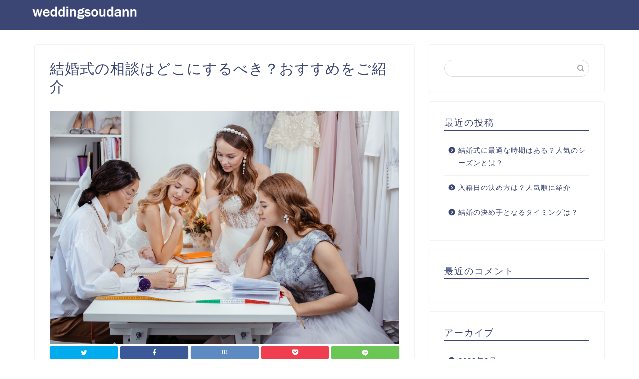

--- FILE ---
content_type: text/html; charset=UTF-8
request_url: https://midnight-legacy.com/
body_size: 11889
content:
<!DOCTYPE html>
<html lang="ja">
<head prefix="og: http://ogp.me/ns# fb: http://ogp.me/ns/fb# article: http://ogp.me/ns/article#">
<meta charset="utf-8">
<meta http-equiv="X-UA-Compatible" content="IE=edge">
<meta name="viewport" content="width=device-width, initial-scale=1">
<!-- ここからOGP -->
<meta property="og:type" content="blog">
<meta property="og:title" content="結婚式の相談はどこにするべき？おすすめをご紹介｜weddingsoudann"> 
<meta property="og:url" content="https://midnight-legacy.com/"> 
<meta property="og:description" content="「結婚式を挙げたいけど、どのくらの費用が必要なの？」など、不安に思う方って意外と多いと思います。 また誰に相談していいの"> 
<meta property="og:image" content="https://midnight-legacy.com/wp-content/themes/jin/img/bg_default.jpg">
<meta property="og:site_name" content="weddingsoudann">
<meta property="fb:admins" content="">
<meta name="twitter:card" content="summary">
<!-- ここまでOGP --> 
<meta name="description" itemprop="description" content="">
<meta name="description" itemprop="description" content="「結婚式を挙げたいけど、どのくらの費用が必要なの？」など、不安に思う方って意外と多いと思います。 また誰に相談していいの" >
<link rel="shortcut icon" href="https://midnight-legacy.com/wp-content/themes/jin/favicon.ico">

<title>weddingsoudann｜結婚式の相談はどこにするべき？おすすめを紹介</title>
<link rel='dns-prefetch' href='//midnight-legacy.com' />
<link rel='dns-prefetch' href='//ajax.googleapis.com' />
<link rel='dns-prefetch' href='//cdnjs.cloudflare.com' />
<link rel='dns-prefetch' href='//use.fontawesome.com' />
<link rel='dns-prefetch' href='//s.w.org' />
<link rel="alternate" type="application/rss+xml" title="weddingsoudann &raquo; フィード" href="https://midnight-legacy.com/feed/" />
<link rel="alternate" type="application/rss+xml" title="weddingsoudann &raquo; コメントフィード" href="https://midnight-legacy.com/comments/feed/" />
		<script type="text/javascript">
			window._wpemojiSettings = {"baseUrl":"https:\/\/s.w.org\/images\/core\/emoji\/12.0.0-1\/72x72\/","ext":".png","svgUrl":"https:\/\/s.w.org\/images\/core\/emoji\/12.0.0-1\/svg\/","svgExt":".svg","source":{"concatemoji":"https:\/\/midnight-legacy.com\/wp-includes\/js\/wp-emoji-release.min.js?ver=5.3.6"}};
			!function(e,a,t){var r,n,o,i,p=a.createElement("canvas"),s=p.getContext&&p.getContext("2d");function c(e,t){var a=String.fromCharCode;s.clearRect(0,0,p.width,p.height),s.fillText(a.apply(this,e),0,0);var r=p.toDataURL();return s.clearRect(0,0,p.width,p.height),s.fillText(a.apply(this,t),0,0),r===p.toDataURL()}function l(e){if(!s||!s.fillText)return!1;switch(s.textBaseline="top",s.font="600 32px Arial",e){case"flag":return!c([127987,65039,8205,9895,65039],[127987,65039,8203,9895,65039])&&(!c([55356,56826,55356,56819],[55356,56826,8203,55356,56819])&&!c([55356,57332,56128,56423,56128,56418,56128,56421,56128,56430,56128,56423,56128,56447],[55356,57332,8203,56128,56423,8203,56128,56418,8203,56128,56421,8203,56128,56430,8203,56128,56423,8203,56128,56447]));case"emoji":return!c([55357,56424,55356,57342,8205,55358,56605,8205,55357,56424,55356,57340],[55357,56424,55356,57342,8203,55358,56605,8203,55357,56424,55356,57340])}return!1}function d(e){var t=a.createElement("script");t.src=e,t.defer=t.type="text/javascript",a.getElementsByTagName("head")[0].appendChild(t)}for(i=Array("flag","emoji"),t.supports={everything:!0,everythingExceptFlag:!0},o=0;o<i.length;o++)t.supports[i[o]]=l(i[o]),t.supports.everything=t.supports.everything&&t.supports[i[o]],"flag"!==i[o]&&(t.supports.everythingExceptFlag=t.supports.everythingExceptFlag&&t.supports[i[o]]);t.supports.everythingExceptFlag=t.supports.everythingExceptFlag&&!t.supports.flag,t.DOMReady=!1,t.readyCallback=function(){t.DOMReady=!0},t.supports.everything||(n=function(){t.readyCallback()},a.addEventListener?(a.addEventListener("DOMContentLoaded",n,!1),e.addEventListener("load",n,!1)):(e.attachEvent("onload",n),a.attachEvent("onreadystatechange",function(){"complete"===a.readyState&&t.readyCallback()})),(r=t.source||{}).concatemoji?d(r.concatemoji):r.wpemoji&&r.twemoji&&(d(r.twemoji),d(r.wpemoji)))}(window,document,window._wpemojiSettings);
		</script>
		<style type="text/css">
img.wp-smiley,
img.emoji {
	display: inline !important;
	border: none !important;
	box-shadow: none !important;
	height: 1em !important;
	width: 1em !important;
	margin: 0 .07em !important;
	vertical-align: -0.1em !important;
	background: none !important;
	padding: 0 !important;
}
</style>
	<link rel='stylesheet' id='wp-block-library-css'  href='https://midnight-legacy.com/wp-includes/css/dist/block-library/style.min.css?ver=5.3.6' type='text/css' media='all' />
<link rel='stylesheet' id='toc-screen-css'  href='https://midnight-legacy.com/wp-content/plugins/table-of-contents-plus/screen.min.css?ver=2106' type='text/css' media='all' />
<link rel='stylesheet' id='theme-style-css'  href='https://midnight-legacy.com/wp-content/themes/jin/style.css?ver=5.3.6' type='text/css' media='all' />
<link rel='stylesheet' id='fontawesome-style-css'  href='https://use.fontawesome.com/releases/v5.6.3/css/all.css?ver=5.3.6' type='text/css' media='all' />
<link rel='stylesheet' id='swiper-style-css'  href='https://cdnjs.cloudflare.com/ajax/libs/Swiper/4.0.7/css/swiper.min.css?ver=5.3.6' type='text/css' media='all' />
<link rel='https://api.w.org/' href='https://midnight-legacy.com/wp-json/' />
<link rel="canonical" href="https://midnight-legacy.com/" />
<link rel='shortlink' href='https://midnight-legacy.com/' />
<link rel="alternate" type="application/json+oembed" href="https://midnight-legacy.com/wp-json/oembed/1.0/embed?url=https%3A%2F%2Fmidnight-legacy.com%2F" />
<link rel="alternate" type="text/xml+oembed" href="https://midnight-legacy.com/wp-json/oembed/1.0/embed?url=https%3A%2F%2Fmidnight-legacy.com%2F&#038;format=xml" />
<meta name="description" content="「結婚式を挙げたいけど、どのくらの費用が必要なの？」など、不安に思う方って意外と多いと思います。 また誰に相談していいのか分からない方もいらっしゃるでしょう。 そこで今回は、結婚式に関するお悩みを相談する場所についてお話" />		<meta property="og:url" content="https://midnight-legacy.com/" />
		<meta property="og:title" content="weddingsoudann" />
		<meta property="og:description" content="「結婚式を挙げたいけど、どのくらの費用が必要なの？」など、不安に思う方って意外と多いと思います。 また誰に相談していいのか分からない方もいらっしゃるでしょう。 そこで今回は、結婚式に関するお悩みを相談する場所についてお話" />
		<meta property="og:image" content="https://midnight-legacy.com/wp-content/uploads/sites/1662/6d78a38ccf0690bd2d1a62055e8457ad975992e596ff7ac8b1aba56bd941b906.jpg" />
		<meta property="og:type" content="website" />
		<meta name="note:card" content="https://midnight-legacy.com/wp-content/uploads/sites/1662/6d78a38ccf0690bd2d1a62055e8457ad975992e596ff7ac8b1aba56bd941b906.jpg">
		<meta name="twitter:card" content="summary_large_image" />
		<meta name="twitter:site" content="https://midnight-legacy.com/" />
		<meta name="twitter:player" content="" />
		<meta property="fb:app_id" content="" />
			<style type="text/css">
		#wrapper{
							background-color: #fff;
				background-image: url();
					}
		.related-entry-headline-text span:before,
		#comment-title span:before,
		#reply-title span:before{
			background-color: #3b4675;
			border-color: #3b4675!important;
		}
		
		#breadcrumb:after,
		#page-top a{	
			background-color: #3b4675;
		}
				footer{
			background-color: #3b4675;
		}
		.footer-inner a,
		#copyright,
		#copyright-center{
			border-color: #fff!important;
			color: #fff!important;
		}
		#footer-widget-area
		{
			border-color: #fff!important;
		}
				.page-top-footer a{
			color: #3b4675!important;
		}
				#breadcrumb ul li,
		#breadcrumb ul li a{
			color: #3b4675!important;
		}
		
		body,
		a,
		a:link,
		a:visited,
		.my-profile,
		.widgettitle,
		.tabBtn-mag label{
			color: #3b4675;
		}
		a:hover{
			color: #008db7;
		}
						.widget_nav_menu ul > li > a:before,
		.widget_categories ul > li > a:before,
		.widget_pages ul > li > a:before,
		.widget_recent_entries ul > li > a:before,
		.widget_archive ul > li > a:before,
		.widget_archive form:after,
		.widget_categories form:after,
		.widget_nav_menu ul > li > ul.sub-menu > li > a:before,
		.widget_categories ul > li > .children > li > a:before,
		.widget_pages ul > li > .children > li > a:before,
		.widget_nav_menu ul > li > ul.sub-menu > li > ul.sub-menu li > a:before,
		.widget_categories ul > li > .children > li > .children li > a:before,
		.widget_pages ul > li > .children > li > .children li > a:before{
			color: #3b4675;
		}
		.widget_nav_menu ul .sub-menu .sub-menu li a:before{
			background-color: #3b4675!important;
		}
		footer .footer-widget,
		footer .footer-widget a,
		footer .footer-widget ul li,
		.footer-widget.widget_nav_menu ul > li > a:before,
		.footer-widget.widget_categories ul > li > a:before,
		.footer-widget.widget_recent_entries ul > li > a:before,
		.footer-widget.widget_pages ul > li > a:before,
		.footer-widget.widget_archive ul > li > a:before,
		footer .widget_tag_cloud .tagcloud a:before{
			color: #fff!important;
			border-color: #fff!important;
		}
		footer .footer-widget .widgettitle{
			color: #fff!important;
			border-color: #ffcd44!important;
		}
		footer .widget_nav_menu ul .children .children li a:before,
		footer .widget_categories ul .children .children li a:before,
		footer .widget_nav_menu ul .sub-menu .sub-menu li a:before{
			background-color: #fff!important;
		}
		#drawernav a:hover,
		.post-list-title,
		#prev-next p,
		#toc_container .toc_list li a{
			color: #3b4675!important;
		}
		
		#header-box{
			background-color: #3b4675;
		}
						@media (min-width: 768px) {
		#header-box .header-box10-bg:before,
		#header-box .header-box11-bg:before{
			border-radius: 2px;
		}
		}
										@media (min-width: 768px) {
			.top-image-meta{
				margin-top: calc(0px - 30px);
			}
		}
		@media (min-width: 1200px) {
			.top-image-meta{
				margin-top: calc(0px);
			}
		}
				.pickup-contents:before{
			background-color: #3b4675!important;
		}
		
		.main-image-text{
			color: #555;
		}
		.main-image-text-sub{
			color: #555;
		}
		
						#site-info{
			padding-top: 10px!important;
			padding-bottom: 10px!important;
		}
				
		#site-info span a{
			color: #f4f4f4!important;
		}
		
				#headmenu .headsns .line a svg{
			fill: #f4f4f4!important;
		}
		#headmenu .headsns a,
		#headmenu{
			color: #f4f4f4!important;
			border-color:#f4f4f4!important;
		}
						.profile-follow .line-sns a svg{
			fill: #3b4675!important;
		}
		.profile-follow .line-sns a:hover svg{
			fill: #ffcd44!important;
		}
		.profile-follow a{
			color: #3b4675!important;
			border-color:#3b4675!important;
		}
		.profile-follow a:hover,
		#headmenu .headsns a:hover{
			color:#ffcd44!important;
			border-color:#ffcd44!important;
		}
				.search-box:hover{
			color:#ffcd44!important;
			border-color:#ffcd44!important;
		}
				#header #headmenu .headsns .line a:hover svg{
			fill:#ffcd44!important;
		}
		.cps-icon-bar,
		#navtoggle:checked + .sp-menu-open .cps-icon-bar{
			background-color: #f4f4f4;
		}
		#nav-container{
			background-color: #fff;
		}
		.menu-box .menu-item svg{
			fill:#f4f4f4;
		}
		#drawernav ul.menu-box > li > a,
		#drawernav2 ul.menu-box > li > a,
		#drawernav3 ul.menu-box > li > a,
		#drawernav4 ul.menu-box > li > a,
		#drawernav5 ul.menu-box > li > a,
		#drawernav ul.menu-box > li.menu-item-has-children:after,
		#drawernav2 ul.menu-box > li.menu-item-has-children:after,
		#drawernav3 ul.menu-box > li.menu-item-has-children:after,
		#drawernav4 ul.menu-box > li.menu-item-has-children:after,
		#drawernav5 ul.menu-box > li.menu-item-has-children:after{
			color: #f4f4f4!important;
		}
		#drawernav ul.menu-box li a,
		#drawernav2 ul.menu-box li a,
		#drawernav3 ul.menu-box li a,
		#drawernav4 ul.menu-box li a,
		#drawernav5 ul.menu-box li a{
			font-size: 14px!important;
		}
		#drawernav3 ul.menu-box > li{
			color: #3b4675!important;
		}
		#drawernav4 .menu-box > .menu-item > a:after,
		#drawernav3 .menu-box > .menu-item > a:after,
		#drawernav .menu-box > .menu-item > a:after{
			background-color: #f4f4f4!important;
		}
		#drawernav2 .menu-box > .menu-item:hover,
		#drawernav5 .menu-box > .menu-item:hover{
			border-top-color: #3b4675!important;
		}
				.cps-info-bar a{
			background-color: #ffcd44!important;
		}
				@media (min-width: 768px) {
			.post-list-mag .post-list-item:not(:nth-child(2n)){
				margin-right: 2.6%;
			}
		}
				@media (min-width: 768px) {
			#tab-1:checked ~ .tabBtn-mag li [for="tab-1"]:after,
			#tab-2:checked ~ .tabBtn-mag li [for="tab-2"]:after,
			#tab-3:checked ~ .tabBtn-mag li [for="tab-3"]:after,
			#tab-4:checked ~ .tabBtn-mag li [for="tab-4"]:after{
				border-top-color: #3b4675!important;
			}
			.tabBtn-mag label{
				border-bottom-color: #3b4675!important;
			}
		}
		#tab-1:checked ~ .tabBtn-mag li [for="tab-1"],
		#tab-2:checked ~ .tabBtn-mag li [for="tab-2"],
		#tab-3:checked ~ .tabBtn-mag li [for="tab-3"],
		#tab-4:checked ~ .tabBtn-mag li [for="tab-4"],
		#prev-next a.next:after,
		#prev-next a.prev:after,
		.more-cat-button a:hover span:before{
			background-color: #3b4675!important;
		}
		

		.swiper-slide .post-list-cat,
		.post-list-mag .post-list-cat,
		.post-list-mag3col .post-list-cat,
		.post-list-mag-sp1col .post-list-cat,
		.swiper-pagination-bullet-active,
		.pickup-cat,
		.post-list .post-list-cat,
		#breadcrumb .bcHome a:hover span:before,
		.popular-item:nth-child(1) .pop-num,
		.popular-item:nth-child(2) .pop-num,
		.popular-item:nth-child(3) .pop-num{
			background-color: #ffcd44!important;
		}
		.sidebar-btn a,
		.profile-sns-menu{
			background-color: #ffcd44!important;
		}
		.sp-sns-menu a,
		.pickup-contents-box a:hover .pickup-title{
			border-color: #3b4675!important;
			color: #3b4675!important;
		}
				.pro-line svg{
			fill: #3b4675!important;
		}
		.cps-post-cat a,
		.meta-cat,
		.popular-cat{
			background-color: #ffcd44!important;
			border-color: #ffcd44!important;
		}
		.tagicon,
		.tag-box a,
		#toc_container .toc_list > li,
		#toc_container .toc_title{
			color: #3b4675!important;
		}
		.widget_tag_cloud a::before{
			color: #3b4675!important;
		}
		.tag-box a,
		#toc_container:before{
			border-color: #3b4675!important;
		}
		.cps-post-cat a:hover{
			color: #008db7!important;
		}
		.pagination li:not([class*="current"]) a:hover,
		.widget_tag_cloud a:hover{
			background-color: #3b4675!important;
		}
		.pagination li:not([class*="current"]) a:hover{
			opacity: 0.5!important;
		}
		.pagination li.current a{
			background-color: #3b4675!important;
			border-color: #3b4675!important;
		}
		.nextpage a:hover span {
			color: #3b4675!important;
			border-color: #3b4675!important;
		}
		.cta-content:before{
			background-color: #6FBFCA!important;
		}
		.cta-text,
		.info-title{
			color: #fff!important;
		}
		#footer-widget-area.footer_style1 .widgettitle{
			border-color: #ffcd44!important;
		}
		.sidebar_style1 .widgettitle,
		.sidebar_style5 .widgettitle{
			border-color: #3b4675!important;
		}
		.sidebar_style2 .widgettitle,
		.sidebar_style4 .widgettitle,
		.sidebar_style6 .widgettitle,
		#home-bottom-widget .widgettitle,
		#home-top-widget .widgettitle,
		#post-bottom-widget .widgettitle,
		#post-top-widget .widgettitle{
			background-color: #3b4675!important;
		}
		#home-bottom-widget .widget_search .search-box input[type="submit"],
		#home-top-widget .widget_search .search-box input[type="submit"],
		#post-bottom-widget .widget_search .search-box input[type="submit"],
		#post-top-widget .widget_search .search-box input[type="submit"]{
			background-color: #ffcd44!important;
		}
		
		.tn-logo-size{
			font-size: 90%!important;
		}
		@media (min-width: 768px) {
		.tn-logo-size img{
			width: calc(90%*2.2)!important;
		}
		}
		@media (min-width: 1200px) {
		.tn-logo-size img{
			width: 90%!important;
		}
		}
		.sp-logo-size{
			font-size: 100%!important;
		}
		.sp-logo-size img{
			width: 100%!important;
		}
				.cps-post-main ul > li:before,
		.cps-post-main ol > li:before{
			background-color: #ffcd44!important;
		}
		.profile-card .profile-title{
			background-color: #3b4675!important;
		}
		.profile-card{
			border-color: #3b4675!important;
		}
		.cps-post-main a{
			color:#008db7;
		}
		.cps-post-main .marker{
			background: -webkit-linear-gradient( transparent 60%, #ffcedb 0% ) ;
			background: linear-gradient( transparent 60%, #ffcedb 0% ) ;
		}
		.cps-post-main .marker2{
			background: -webkit-linear-gradient( transparent 60%, #a9eaf2 0% ) ;
			background: linear-gradient( transparent 60%, #a9eaf2 0% ) ;
		}
		
		
		.simple-box1{
			border-color:#ef9b9b!important;
		}
		.simple-box2{
			border-color:#f2bf7d!important;
		}
		.simple-box3{
			border-color:#b5e28a!important;
		}
		.simple-box4{
			border-color:#7badd8!important;
		}
		.simple-box4:before{
			background-color: #7badd8;
		}
		.simple-box5{
			border-color:#e896c7!important;
		}
		.simple-box5:before{
			background-color: #e896c7;
		}
		.simple-box6{
			background-color:#fffdef!important;
		}
		.simple-box7{
			border-color:#def1f9!important;
		}
		.simple-box7:before{
			background-color:#def1f9!important;
		}
		.simple-box8{
			border-color:#96ddc1!important;
		}
		.simple-box8:before{
			background-color:#96ddc1!important;
		}
		.simple-box9:before{
			background-color:#e1c0e8!important;
		}
				.simple-box9:after{
			border-color:#e1c0e8 #e1c0e8 #fff #fff!important;
		}
				
		.kaisetsu-box1:before,
		.kaisetsu-box1-title{
			background-color:#ffb49e!important;
		}
		.kaisetsu-box2{
			border-color:#89c2f4!important;
		}
		.kaisetsu-box2-title{
			background-color:#89c2f4!important;
		}
		.kaisetsu-box4{
			border-color:#ea91a9!important;
		}
		.kaisetsu-box4-title{
			background-color:#ea91a9!important;
		}
		.kaisetsu-box5:before{
			background-color:#57b3ba!important;
		}
		.kaisetsu-box5-title{
			background-color:#57b3ba!important;
		}
		
		.concept-box1{
			border-color:#85db8f!important;
		}
		.concept-box1:after{
			background-color:#85db8f!important;
		}
		.concept-box1:before{
			content:"ポイント"!important;
			color:#85db8f!important;
		}
		.concept-box2{
			border-color:#f7cf6a!important;
		}
		.concept-box2:after{
			background-color:#f7cf6a!important;
		}
		.concept-box2:before{
			content:"注意点"!important;
			color:#f7cf6a!important;
		}
		.concept-box3{
			border-color:#86cee8!important;
		}
		.concept-box3:after{
			background-color:#86cee8!important;
		}
		.concept-box3:before{
			content:"良い例"!important;
			color:#86cee8!important;
		}
		.concept-box4{
			border-color:#ed8989!important;
		}
		.concept-box4:after{
			background-color:#ed8989!important;
		}
		.concept-box4:before{
			content:"悪い例"!important;
			color:#ed8989!important;
		}
		.concept-box5{
			border-color:#9e9e9e!important;
		}
		.concept-box5:after{
			background-color:#9e9e9e!important;
		}
		.concept-box5:before{
			content:"参考"!important;
			color:#9e9e9e!important;
		}
		.concept-box6{
			border-color:#8eaced!important;
		}
		.concept-box6:after{
			background-color:#8eaced!important;
		}
		.concept-box6:before{
			content:"メモ"!important;
			color:#8eaced!important;
		}
		
		.innerlink-box1,
		.blog-card{
			border-color:#73bc9b!important;
		}
		.innerlink-box1-title{
			background-color:#73bc9b!important;
			border-color:#73bc9b!important;
		}
		.innerlink-box1:before,
		.blog-card-hl-box{
			background-color:#73bc9b!important;
		}
				
		.color-button01 a,
		.color-button01 a:hover,
		.color-button01:before{
			background-color: #008db7!important;
		}
		.top-image-btn-color a,
		.top-image-btn-color a:hover,
		.top-image-btn-color:before{
			background-color: #ffcd44!important;
		}
		.color-button02 a,
		.color-button02 a:hover,
		.color-button02:before{
			background-color: #d9333f!important;
		}
		
		.color-button01-big a,
		.color-button01-big a:hover,
		.color-button01-big:before{
			background-color: #3296d1!important;
		}
		.color-button01-big a,
		.color-button01-big:before{
			border-radius: 5px!important;
		}
		.color-button01-big a{
			padding-top: 20px!important;
			padding-bottom: 20px!important;
		}
		
		.color-button02-big a,
		.color-button02-big a:hover,
		.color-button02-big:before{
			background-color: #83d159!important;
		}
		.color-button02-big a,
		.color-button02-big:before{
			border-radius: 5px!important;
		}
		.color-button02-big a{
			padding-top: 20px!important;
			padding-bottom: 20px!important;
		}
				.color-button01-big{
			width: 75%!important;
		}
		.color-button02-big{
			width: 75%!important;
		}
				
		
					.top-image-btn-color:before,
			.color-button01:before,
			.color-button02:before,
			.color-button01-big:before,
			.color-button02-big:before{
				bottom: -1px;
				left: -1px;
				width: 100%;
				height: 100%;
				border-radius: 6px;
				box-shadow: 0px 1px 5px 0px rgba(0, 0, 0, 0.25);
				-webkit-transition: all .4s;
				transition: all .4s;
			}
			.top-image-btn-color a:hover,
			.color-button01 a:hover,
			.color-button02 a:hover,
			.color-button01-big a:hover,
			.color-button02-big a:hover{
				-webkit-transform: translateY(2px);
				transform: translateY(2px);
				-webkit-filter: brightness(0.95);
				 filter: brightness(0.95);
			}
			.top-image-btn-color:hover:before,
			.color-button01:hover:before,
			.color-button02:hover:before,
			.color-button01-big:hover:before,
			.color-button02-big:hover:before{
				-webkit-transform: translateY(2px);
				transform: translateY(2px);
				box-shadow: none!important;
			}
				
		.h2-style01 h2,
		.h2-style02 h2:before,
		.h2-style03 h2,
		.h2-style04 h2:before,
		.h2-style05 h2,
		.h2-style07 h2:before,
		.h2-style07 h2:after,
		.h3-style03 h3:before,
		.h3-style02 h3:before,
		.h3-style05 h3:before,
		.h3-style07 h3:before,
		.h2-style08 h2:after,
		.h2-style10 h2:before,
		.h2-style10 h2:after,
		.h3-style02 h3:after,
		.h4-style02 h4:before{
			background-color: #3b4675!important;
		}
		.h3-style01 h3,
		.h3-style04 h3,
		.h3-style05 h3,
		.h3-style06 h3,
		.h4-style01 h4,
		.h2-style02 h2,
		.h2-style08 h2,
		.h2-style08 h2:before,
		.h2-style09 h2,
		.h4-style03 h4{
			border-color: #3b4675!important;
		}
		.h2-style05 h2:before{
			border-top-color: #3b4675!important;
		}
		.h2-style06 h2:before,
		.sidebar_style3 .widgettitle:after{
			background-image: linear-gradient(
				-45deg,
				transparent 25%,
				#3b4675 25%,
				#3b4675 50%,
				transparent 50%,
				transparent 75%,
				#3b4675 75%,
				#3b4675			);
		}
				.jin-h2-icons.h2-style02 h2 .jic:before,
		.jin-h2-icons.h2-style04 h2 .jic:before,
		.jin-h2-icons.h2-style06 h2 .jic:before,
		.jin-h2-icons.h2-style07 h2 .jic:before,
		.jin-h2-icons.h2-style08 h2 .jic:before,
		.jin-h2-icons.h2-style09 h2 .jic:before,
		.jin-h2-icons.h2-style10 h2 .jic:before,
		.jin-h3-icons.h3-style01 h3 .jic:before,
		.jin-h3-icons.h3-style02 h3 .jic:before,
		.jin-h3-icons.h3-style03 h3 .jic:before,
		.jin-h3-icons.h3-style04 h3 .jic:before,
		.jin-h3-icons.h3-style05 h3 .jic:before,
		.jin-h3-icons.h3-style06 h3 .jic:before,
		.jin-h3-icons.h3-style07 h3 .jic:before,
		.jin-h4-icons.h4-style01 h4 .jic:before,
		.jin-h4-icons.h4-style02 h4 .jic:before,
		.jin-h4-icons.h4-style03 h4 .jic:before,
		.jin-h4-icons.h4-style04 h4 .jic:before{
			color:#3b4675;
		}
		
		@media all and (-ms-high-contrast:none){
			*::-ms-backdrop, .color-button01:before,
			.color-button02:before,
			.color-button01-big:before,
			.color-button02-big:before{
				background-color: #595857!important;
			}
		}
		
		.jin-lp-h2 h2,
		.jin-lp-h2 h2{
			background-color: transparent!important;
			border-color: transparent!important;
			color: #3b4675!important;
		}
		.jincolumn-h3style2{
			border-color:#3b4675!important;
		}
		.jinlph2-style1 h2:first-letter{
			color:#3b4675!important;
		}
		.jinlph2-style2 h2,
		.jinlph2-style3 h2{
			border-color:#3b4675!important;
		}
		.jin-photo-title .jin-fusen1-down,
		.jin-photo-title .jin-fusen1-even,
		.jin-photo-title .jin-fusen1-up{
			border-left-color:#3b4675;
		}
		.jin-photo-title .jin-fusen2,
		.jin-photo-title .jin-fusen3{
			background-color:#3b4675;
		}
		.jin-photo-title .jin-fusen2:before,
		.jin-photo-title .jin-fusen3:before {
			border-top-color: #3b4675;
		}
		
		
	</style>
<style type="text/css">.recentcomments a{display:inline !important;padding:0 !important;margin:0 !important;}</style><style>:root .has-tsnc-black-color{color: #000;}:root .has-tsnc-black-background-color{background-color: #000;}:root .has-tsnc-white-color{color: #fff;}:root .has-tsnc-white-background-color{background-color: #fff;}:root .has-tsnc-red-color{color: #f44f4f;}:root .has-tsnc-red-background-color{background-color: #f44f4f;}:root .has-tsnc-body-background-color-color{color: #ecebe1;}:root .has-tsnc-body-background-color-background-color{background-color: #ecebe1;}:root .has-tsnc-main-color-color{color: #00b1c3;}:root .has-tsnc-main-color-background-color{background-color: #00b1c3;}:root .has-tsnc-sub-main-color-color{color: #f9f9f9;}:root .has-tsnc-sub-main-color-background-color{background-color: #f9f9f9;}:root .has-tsnc-sub-color-color{color: #0099cc;}:root .has-tsnc-sub-color-background-color{background-color: #0099cc;}:root .has-tsnc-accent-color-color{color: #cc295f;}:root .has-tsnc-accent-color-background-color{background-color: #cc295f;}:root .has-tsnc-text-color-color{color: #333;}:root .has-tsnc-text-color-background-color{background-color: #333;}:root .has-tsnc-link-color-color{color: #0099cc;}:root .has-tsnc-link-color-background-color{background-color: #0099cc;}:root .has-tsnc-button-color-color{color: #fff;}:root .has-tsnc-button-color-background-color{background-color: #fff;}</style>



</head>
<body class="home page-template-default page page-id-15" id="nofont-style">
<div id="wrapper">

		
	<div id="scroll-content" class="animate">
	
		<!--ヘッダー-->

					<div id="header-box" class="tn_on header-box animate">
	<div id="header" class="header-type1 header animate">
				
		<div id="site-info" class="ef">
							<span class="tn-logo-size"><a href='https://midnight-legacy.com/' title='weddingsoudann' rel='home'><img src="https://midnight-legacy.com/wp-content/uploads/sites/1662/d5d9e49f6116dc35d0164f9afdae944e0ccfe5d868e63759257a370087012cea.png" alt=''></a></span>
					</div>

		
	
			</div>
	
		
</div>
	
			
		<!--ヘッダー-->

		<div class="clearfix"></div>

			
											
		
	<div id="contents">

		<!--メインコンテンツ-->
		<main id="main-contents" class="main-contents article_style1 animate" itemprop="mainContentOfPage">
			
													
			<section class="cps-post-box hentry">
									<article class="cps-post">
						<header class="cps-post-header">
							<h1 class="cps-post-title entry-title" itemprop="headline">結婚式の相談はどこにするべき？おすすめをご紹介</h1>
							<div class="cps-post-meta vcard">
								<span class="writer fn" itemprop="author" itemscope itemtype="http://schema.org/Person"><span itemprop="name">reina</span></span>
								<span class="cps-post-date"><time class="published updated" datetime="2021-11-11T14:36:01+09:00"></time></span>
							</div>
						</header>
													<div class="cps-post-thumb" itemscope itemtype="http://schema.org/ImageObject">
								<img src="https://midnight-legacy.com/wp-content/uploads/sites/1662/6d78a38ccf0690bd2d1a62055e8457ad975992e596ff7ac8b1aba56bd941b906.jpg" class="attachment-large_size size-large_size wp-post-image" alt="" srcset="https://midnight-legacy.com/wp-content/uploads/sites/1662/6d78a38ccf0690bd2d1a62055e8457ad975992e596ff7ac8b1aba56bd941b906.jpg 1000w, https://midnight-legacy.com/wp-content/uploads/sites/1662/6d78a38ccf0690bd2d1a62055e8457ad975992e596ff7ac8b1aba56bd941b906-300x200.jpg 300w, https://midnight-legacy.com/wp-content/uploads/sites/1662/6d78a38ccf0690bd2d1a62055e8457ad975992e596ff7ac8b1aba56bd941b906-768x512.jpg 768w" sizes="(max-width: 1000px) 100vw, 1000px" />							</div>
																											<div class="share-top sns-design-type01">
	<div class="sns-top">
		<ol>
			<!--ツイートボタン-->
							<li class="twitter"><a href="https://twitter.com/intent/tweet?url=https%3A%2F%2Fmidnight-legacy.com%2F&text=%E7%B5%90%E5%A9%9A%E5%BC%8F%E3%81%AE%E7%9B%B8%E8%AB%87%E3%81%AF%E3%81%A9%E3%81%93%E3%81%AB%E3%81%99%E3%82%8B%E3%81%B9%E3%81%8D%EF%BC%9F%E3%81%8A%E3%81%99%E3%81%99%E3%82%81%E3%82%92%E3%81%94%E7%B4%B9%E4%BB%8B - weddingsoudann&via=&tw_p=tweetbutton"><i class="jic jin-ifont-twitter"></i></a>
				</li>
						<!--Facebookボタン-->
							<li class="facebook">
				<a href="https://www.facebook.com/sharer.php?src=bm&u=https%3A%2F%2Fmidnight-legacy.com%2F&t=%E7%B5%90%E5%A9%9A%E5%BC%8F%E3%81%AE%E7%9B%B8%E8%AB%87%E3%81%AF%E3%81%A9%E3%81%93%E3%81%AB%E3%81%99%E3%82%8B%E3%81%B9%E3%81%8D%EF%BC%9F%E3%81%8A%E3%81%99%E3%81%99%E3%82%81%E3%82%92%E3%81%94%E7%B4%B9%E4%BB%8B - weddingsoudann" onclick="javascript:window.open(this.href, '', 'menubar=no,toolbar=no,resizable=yes,scrollbars=yes,height=300,width=600');return false;"><i class="jic jin-ifont-facebook-t" aria-hidden="true"></i></a>
				</li>
						<!--はてブボタン-->
							<li class="hatebu">
				<a href="http://b.hatena.ne.jp/add?mode=confirm&url=https%3A%2F%2Fmidnight-legacy.com%2F" onclick="javascript:window.open(this.href, '', 'menubar=no,toolbar=no,resizable=yes,scrollbars=yes,height=400,width=510');return false;" ><i class="font-hatena"></i></a>
				</li>
						<!--Poketボタン-->
							<li class="pocket">
				<a href="http://getpocket.com/edit?url=https%3A%2F%2Fmidnight-legacy.com%2F&title=%E7%B5%90%E5%A9%9A%E5%BC%8F%E3%81%AE%E7%9B%B8%E8%AB%87%E3%81%AF%E3%81%A9%E3%81%93%E3%81%AB%E3%81%99%E3%82%8B%E3%81%B9%E3%81%8D%EF%BC%9F%E3%81%8A%E3%81%99%E3%81%99%E3%82%81%E3%82%92%E3%81%94%E7%B4%B9%E4%BB%8B - weddingsoudann"><i class="jic jin-ifont-pocket" aria-hidden="true"></i></a>
				</li>
							<li class="line">
				<a href="http://line.me/R/msg/text/?https%3A%2F%2Fmidnight-legacy.com%2F"><i class="jic jin-ifont-line" aria-hidden="true"></i></a>
				</li>
		</ol>
	</div>
</div>
<div class="clearfix"></div>
																			
						<div class="cps-post-main-box">
							<div class="cps-post-main    h2-style01 h3-style01 h4-style01 entry-content  " itemprop="articleBody">
								
								<div class="clearfix"></div>
	
								<p>「結婚式を挙げたいけど、どのくらの費用が必要なの？」など、不安に思う方って意外と多いと思います。<br />
また誰に相談していいのか分からない方もいらっしゃるでしょう。<br />
そこで今回は、結婚式に関するお悩みを相談する場所についてお話ししていきますね。</p>
<div id="toc_container" class="no_bullets"><p class="toc_title">Contents</p><ul class="toc_list"><li><a href="#i"><span class="toc_number toc_depth_1">1</span> 結婚式の相談ができる場所</a><ul><li><a href="#i-2"><span class="toc_number toc_depth_2">1.1</span> 結婚式相談所</a></li><li><a href="#i-3"><span class="toc_number toc_depth_2">1.2</span> 結婚式場</a></li></ul></li><li><a href="#i-4"><span class="toc_number toc_depth_1">2</span> 結婚式関連はココ</a><ul><li><a href="#i-5"><span class="toc_number toc_depth_2">2.1</span> フォトスタジオ</a></li></ul></li><li><a href="#i-6"><span class="toc_number toc_depth_1">3</span> まとめ</a></li></ul></div>
<h2><span id="i">結婚式の相談ができる場所</span></h2>
<h3><span id="i-2">結婚式相談所</span></h3>
<p>結婚式相談所とは、結婚式に関するお悩み(予算やイメージなど)を相談でき、最適な式場を紹介してくれる場所です。<br />
相談所では、専門のコンシェルジュがアドバイスしてくれます。<br />
そのため式を挙げるかどうか悩んでいる方でも相談に行くことで、漠然とした不安が解消されるでしょう。<br />
最近では相談所ではなく、カウンターやサロンなどとも呼ばれています。</p>
<h4>メリット</h4>
<p>結婚式相談所を利用するメリットとしては、以下が挙げられます。</p>
<p>・数多くある結婚式場の中から条件に合う場所を紹介してくれる<br />
・基本的に無料で相談ができる<br />
・気になる式場があればコンシェルジュが見学予約などの手配を行ってくれる<br />
・条件や理想などを聞いたうえで、見積りの相談もできる<br />
・業者によっては結婚後のライフプランなどもサポートしてくれる</p>
<p>式場選びに迷っている方には、一度相談してみてはいかがでしょうか。<br />
経験豊富なコンシェルジュからアドバイスをしてもらえるため、実現性が高まるでしょう。</p>
<h4>デメリット</h4>
<p>メリットがある一方で、デメリットもあります。</p>
<p>・相談所によって特徴や特典・サポート方法が異なる<br />
・基本的に、相談所と提携している式場のみの紹介が可能<br />
・直接自分で見学に行った方がお得な場合もある</p>
<p>結婚式相談所も数多くありますので、事前に特徴などを確認してから相談に行くことをおすすめします。<br />
また理想の式場が具体的にある場合は、提携しているかどうかも事前に把握しておくと良いでしょう。</p>
<a href="https://midnight-legacy.com/marriage-timing/" class="blog-card"><div class="blog-card-hl-box"><i class="jic jin-ifont-post"></i><span class="blog-card-hl"></span></div><div class="blog-card-box"><div class="blog-card-thumbnail"><img src="https://midnight-legacy.com/wp-content/uploads/sites/1662/6baf138386d248db01a9ec105b72e321b57b3d13f1eedee5f758d7c90bf44108-320x180.jpg" class="blog-card-thumb-image wp-post-image" alt="" srcset="https://midnight-legacy.com/wp-content/uploads/sites/1662/6baf138386d248db01a9ec105b72e321b57b3d13f1eedee5f758d7c90bf44108-320x180.jpg 320w, https://midnight-legacy.com/wp-content/uploads/sites/1662/6baf138386d248db01a9ec105b72e321b57b3d13f1eedee5f758d7c90bf44108-640x360.jpg 640w" sizes="(max-width: 320px) 100vw, 320px" /></div><div class="blog-card-content"><span class="blog-card-title">結婚の決め手となるタイミングは？</span><span class="blog-card-excerpt">結婚は、お互いに決め手となるタイミングがありますよね。
お付き合いの期間は関係なく、スピード婚でうまくいくケースもあります。
一方、...</span></div></div></a>
<h3><span id="i-3">結婚式場</span></h3>
<p>結婚式に関する相談ができる場所と言えば、結婚式場に直接行き相談することを思い浮かべると思います。<br />
実際に、見学や相談などが可能です。</p>
<h4>メリット</h4>
<p>・直接相談に行くと特典が大きい場合がある<br />
・会場の雰囲気などを確認できる<br />
・スタッフの対応を見ることができる<br />
・式場の特徴を詳しく知ることができる</p>
<p>またフェアなどをしている式場が多く、以下のようなメリットがあります。</p>
<p>【フェアがある場合】<br />
・実際に料理などを食べることができる<br />
・模擬挙式・模擬披露宴を見ることができる<br />
・引き出物を見て選ぶことができる</p>
<h4>デメリット</h4>
<p>結婚式場に直接相談することで、以下のデメリットがあります。</p>
<p>・相談時に契約しなければ特典の利用が難しい式場もある<br />
・少なからず営業される場合がある<br />
・フェアなどは開催日が決まっている</p>
<p>結婚式場に直接見学などに行く際は、事前に候補を絞っておくと良いでしょう。<br />
またどのような式を挙げたいのかしっかりとイメージすることが大切です。</p>
<p>結婚式相談所と結婚式場以外には、ウエディングフェスやオンライン結婚式相談所などがあります。<br />
自分に合った方法で、相談されてみてくださいね。</p>
<a href="https://midnight-legacy.com/wedding-time/" class="blog-card"><div class="blog-card-hl-box"><i class="jic jin-ifont-post"></i><span class="blog-card-hl"></span></div><div class="blog-card-box"><div class="blog-card-thumbnail"><img src="https://midnight-legacy.com/wp-content/uploads/sites/1662/8318e182600c9e6922051978c88d44788386be12461713ecaf80c067b0c1e9de-320x180.jpg" class="blog-card-thumb-image wp-post-image" alt="" srcset="https://midnight-legacy.com/wp-content/uploads/sites/1662/8318e182600c9e6922051978c88d44788386be12461713ecaf80c067b0c1e9de-320x180.jpg 320w, https://midnight-legacy.com/wp-content/uploads/sites/1662/8318e182600c9e6922051978c88d44788386be12461713ecaf80c067b0c1e9de-640x360.jpg 640w" sizes="(max-width: 320px) 100vw, 320px" /></div><div class="blog-card-content"><span class="blog-card-title">結婚式に最適な時期はある？人気のシーズンとは？</span><span class="blog-card-excerpt">入籍をしたあとに、結婚式を挙げるカップルは多いですよね。
どの日に式を挙げるべきか、迷っている方もいらっしゃることでしょう。
二人の...</span></div></div></a>
<h2><span id="i-4">結婚式関連はココ</span></h2>
<h3><span id="i-5">フォトスタジオ</span></h3>
<h4>B WORKｓ PHOTOGRAPHY</h4>
<p><a href="https://studiolife-b.com/">奈良市でフォトスタジオであれば</a>、撮影テクニックを駆使し、とっておきの一枚を撮影してくれる「B WORKｓ PHOTOGRAPHY」がおすすめです。</p>
<p>結婚式や七五三、成人式、家族写真などのさまざまな撮影を行っており、これまで様々なシチュエーションの撮影をしてきた実績が豊富にあり、さまざまなフォトプランが用意されていますよ。</p>
<p>スタジオ撮影はもちろんですが、写真映えする撮影スポットでの撮影も可能ですので、楽しい撮影とこだわりのレタッチを行ってくれるので、人生の節目の思い出の撮影を安心しておまかせすることができますよ。</p>
<p>【アクセス】<br />
〇店舗名 LIFE PhotoStudio by B WORKs PHOTOGRAPHY<br />
〇住所 奈良県奈良市西木辻町216-1<br />
〇電話番号 090-6051-6700<br />
〇営業時間 11:00～19:00<br />
〇定休日 月曜日<br />
〇HP <a href="https://studiolife-b.com/">https://studiolife-b.com/</a><br />
〇最寄り 「近鉄奈良駅」より徒歩約15分　JR「奈良駅」より徒歩約15分</p>
<h2><span id="i-6">まとめ</span></h2>
<p><img class="aligncenter size-full wp-image-20" src="https://midnight-legacy.com/wp-content/uploads/sites/1662/5c5ca7cb25db5f2c76d5af9330a7aace31433f91634ebcb02f84f11ab060cf43.jpg" alt="" width="1000" height="667" srcset="https://midnight-legacy.com/wp-content/uploads/sites/1662/5c5ca7cb25db5f2c76d5af9330a7aace31433f91634ebcb02f84f11ab060cf43.jpg 1000w, https://midnight-legacy.com/wp-content/uploads/sites/1662/5c5ca7cb25db5f2c76d5af9330a7aace31433f91634ebcb02f84f11ab060cf43-300x200.jpg 300w, https://midnight-legacy.com/wp-content/uploads/sites/1662/5c5ca7cb25db5f2c76d5af9330a7aace31433f91634ebcb02f84f11ab060cf43-768x512.jpg 768w" sizes="(max-width: 1000px) 100vw, 1000px" />結婚式は、人生で大切なイベントです。<br />
理想のウエディングを叶えるためには、式場選びが鍵と言えるでしょう。<br />
「初めてのことばかりで何から始めていいのか分からない」という方は、結婚式相談所がおすすめです。<br />
まずは、ウェディングのプロに相談されてみてはいかがでしょうか。</p>
<p>入籍日に迷っている方は、こちらの記事をどうぞ☟</p>
<a href="https://midnight-legacy.com/decide-to-enroll/" class="blog-card"><div class="blog-card-hl-box"><i class="jic jin-ifont-post"></i><span class="blog-card-hl"></span></div><div class="blog-card-box"><div class="blog-card-thumbnail"><img src="https://midnight-legacy.com/wp-content/uploads/sites/1662/193a6a50581d8b1d8b2636573e8d4bdf582c7b1fd5e9c43c922f696d9b24b2ad-320x180.jpg" class="blog-card-thumb-image wp-post-image" alt="" srcset="https://midnight-legacy.com/wp-content/uploads/sites/1662/193a6a50581d8b1d8b2636573e8d4bdf582c7b1fd5e9c43c922f696d9b24b2ad-320x180.jpg 320w, https://midnight-legacy.com/wp-content/uploads/sites/1662/193a6a50581d8b1d8b2636573e8d4bdf582c7b1fd5e9c43c922f696d9b24b2ad-640x360.jpg 640w" sizes="(max-width: 320px) 100vw, 320px" /></div><div class="blog-card-content"><span class="blog-card-title">入籍日の決め方は？人気順に紹介</span><span class="blog-card-excerpt">結婚が決まったら、入籍日が楽しみですよね。
特別な思い出にするためにも、入籍をいつにするべきか迷っている方もいらっしゃることでしょう。...</span></div></div></a>
								
																
								<div class="clearfix"></div>
<div class="adarea-box">
	</div>

																	<div class="share sns-design-type01">
	<div class="sns">
		<ol>
			<!--ツイートボタン-->
							<li class="twitter"><a href="https://twitter.com/intent/tweet?url=https%3A%2F%2Fmidnight-legacy.com%2F&text=%E7%B5%90%E5%A9%9A%E5%BC%8F%E3%81%AE%E7%9B%B8%E8%AB%87%E3%81%AF%E3%81%A9%E3%81%93%E3%81%AB%E3%81%99%E3%82%8B%E3%81%B9%E3%81%8D%EF%BC%9F%E3%81%8A%E3%81%99%E3%81%99%E3%82%81%E3%82%92%E3%81%94%E7%B4%B9%E4%BB%8B - weddingsoudann&via=&tw_p=tweetbutton"><i class="jic jin-ifont-twitter"></i></a>
				</li>
						<!--Facebookボタン-->
							<li class="facebook">
				<a href="https://www.facebook.com/sharer.php?src=bm&u=https%3A%2F%2Fmidnight-legacy.com%2F&t=%E7%B5%90%E5%A9%9A%E5%BC%8F%E3%81%AE%E7%9B%B8%E8%AB%87%E3%81%AF%E3%81%A9%E3%81%93%E3%81%AB%E3%81%99%E3%82%8B%E3%81%B9%E3%81%8D%EF%BC%9F%E3%81%8A%E3%81%99%E3%81%99%E3%82%81%E3%82%92%E3%81%94%E7%B4%B9%E4%BB%8B - weddingsoudann" onclick="javascript:window.open(this.href, '', 'menubar=no,toolbar=no,resizable=yes,scrollbars=yes,height=300,width=600');return false;"><i class="jic jin-ifont-facebook-t" aria-hidden="true"></i></a>
				</li>
						<!--はてブボタン-->
							<li class="hatebu">
				<a href="http://b.hatena.ne.jp/add?mode=confirm&url=https%3A%2F%2Fmidnight-legacy.com%2F" onclick="javascript:window.open(this.href, '', 'menubar=no,toolbar=no,resizable=yes,scrollbars=yes,height=400,width=510');return false;" ><i class="font-hatena"></i></a>
				</li>
						<!--Poketボタン-->
							<li class="pocket">
				<a href="http://getpocket.com/edit?url=https%3A%2F%2Fmidnight-legacy.com%2F&title=%E7%B5%90%E5%A9%9A%E5%BC%8F%E3%81%AE%E7%9B%B8%E8%AB%87%E3%81%AF%E3%81%A9%E3%81%93%E3%81%AB%E3%81%99%E3%82%8B%E3%81%B9%E3%81%8D%EF%BC%9F%E3%81%8A%E3%81%99%E3%81%99%E3%82%81%E3%82%92%E3%81%94%E7%B4%B9%E4%BB%8B - weddingsoudann"><i class="jic jin-ifont-pocket" aria-hidden="true"></i></a>
				</li>
							<li class="line">
				<a href="http://line.me/R/msg/text/?https%3A%2F%2Fmidnight-legacy.com%2F"><i class="jic jin-ifont-line" aria-hidden="true"></i></a>
				</li>
		</ol>
	</div>
</div>

								
								
														
								
							</div>
						</div>
					</article>
								    		</section>
			
			
			
												
													
		</main>

		<!--サイドバー-->
<div id="sidebar" class="sideber sidebar_style1 animate" role="complementary" itemscope itemtype="http://schema.org/WPSideBar">
		
	<div id="search-2" class="widget widget_search"><form class="search-box" role="search" method="get" id="searchform" action="https://midnight-legacy.com/">
	<input type="search" placeholder="" class="text search-text" value="" name="s" id="s">
	<input type="submit" id="searchsubmit" value="&#xe931;">
</form>
</div>		<div id="recent-posts-2" class="widget widget_recent_entries">		<div class="widgettitle ef">最近の投稿</div>		<ul>
											<li>
					<a href="https://midnight-legacy.com/wedding-time/">結婚式に最適な時期はある？人気のシーズンとは？</a>
									</li>
											<li>
					<a href="https://midnight-legacy.com/decide-to-enroll/">入籍日の決め方は？人気順に紹介</a>
									</li>
											<li>
					<a href="https://midnight-legacy.com/marriage-timing/">結婚の決め手となるタイミングは？</a>
									</li>
					</ul>
		</div><div id="recent-comments-2" class="widget widget_recent_comments"><div class="widgettitle ef">最近のコメント</div><ul id="recentcomments"></ul></div>	
			<div id="widget-tracking">
	<div id="archives-2" class="widget widget_archive"><div class="widgettitle ef">アーカイブ</div>		<ul>
				<li><a href='https://midnight-legacy.com/2022/02/'>2022年2月</a></li>
		</ul>
			</div><div id="categories-2" class="widget widget_categories"><div class="widgettitle ef">カテゴリー</div>		<ul>
				<li class="cat-item cat-item-1"><a href="https://midnight-legacy.com/category/uncategorized/">未分類</a>
</li>
		</ul>
			</div><div id="meta-2" class="widget widget_meta"><div class="widgettitle ef">メタ情報</div>			<ul>
						<li><a href="https://midnight-legacy.com/gr9zfiht/">ログイン</a></li>
			<li><a href="https://midnight-legacy.com/feed/">投稿フィード</a></li>
			<li><a href="https://midnight-legacy.com/comments/feed/">コメントフィード</a></li>
			<li><a href="https://ja.wordpress.org/">WordPress.org</a></li>			</ul>
			</div>	</div>
		</div>
	</div>
	<div class="clearfix"></div>
	<!--フッター-->
			<div id="breadcrumb" class="footer_type1"><ul itemprop="breadcrumb"><div class="page-top-footer"><a class="totop"><i class="jic jin-ifont-arrow-top"></i></a></div><li class="bcHome" itemscope itemtype="http://data-vocabulary.org/Breadcrumb"><a href="https://midnight-legacy.com/" itemprop="url"><i class="jic jin-ifont-home space-i" aria-hidden="true"></i><span itemprop="name">HOME</span></a></li><li><i class="jic jin-ifont-arrow space" aria-hidden="true"></i></li><li>結婚式の相談はどこにするべき？おすすめをご紹介</li></ul></div>			<footer role="contentinfo" itemscope itemtype="http://schema.org/WPFooter">
	
		<!--ここからフッターウィジェット-->
		
				
				
		
		<div class="clearfix"></div>
		
		<!--ここまでフッターウィジェット-->
	
					<div id="footer-box">
				<div class="footer-inner">
					<span id="privacy"><a href="https://midnight-legacy.com/privacy">プライバシーポリシー</a></span>
					<span id="law"><a href="https://midnight-legacy.com/law">免責事項</a></span>
					<span id="copyright" itemprop="copyrightHolder"><i class="jic jin-ifont-copyright" aria-hidden="true"></i>2022–2026&nbsp;&nbsp;weddingsoudann</span>
				</div>
			</div>
				<div class="clearfix"></div>
	</footer>
	
	
	
		
	</div><!--scroll-content-->

			
</div><!--wrapper-->

<script type='text/javascript' src='https://ajax.googleapis.com/ajax/libs/jquery/1.12.4/jquery.min.js?ver=5.3.6'></script>
<script type='text/javascript'>
/* <![CDATA[ */
var tocplus = {"visibility_show":"show","visibility_hide":"hide","width":"Auto"};
/* ]]> */
</script>
<script type='text/javascript' src='https://midnight-legacy.com/wp-content/plugins/table-of-contents-plus/front.min.js?ver=2106'></script>
<script type='text/javascript' src='https://midnight-legacy.com/wp-content/themes/jin/js/common.js?ver=5.3.6'></script>
<script type='text/javascript' src='https://cdnjs.cloudflare.com/ajax/libs/Swiper/4.0.7/js/swiper.min.js?ver=5.3.6'></script>
<script type='text/javascript' src='https://use.fontawesome.com/releases/v5.6.3/js/all.js?ver=5.3.6'></script>
<script type='text/javascript' src='https://midnight-legacy.com/wp-content/themes/jin/js/followwidget.js?ver=5.3.6'></script>
<script type='text/javascript' src='https://midnight-legacy.com/wp-includes/js/wp-embed.min.js?ver=5.3.6'></script>

<script>
	var mySwiper = new Swiper ('.swiper-container', {
		// Optional parameters
		loop: true,
		slidesPerView: 5,
		spaceBetween: 15,
		autoplay: {
			delay: 2700,
		},
		// If we need pagination
		pagination: {
			el: '.swiper-pagination',
		},

		// Navigation arrows
		navigation: {
			nextEl: '.swiper-button-next',
			prevEl: '.swiper-button-prev',
		},

		// And if we need scrollbar
		scrollbar: {
			el: '.swiper-scrollbar',
		},
		breakpoints: {
              1024: {
				slidesPerView: 4,
				spaceBetween: 15,
			},
              767: {
				slidesPerView: 2,
				spaceBetween: 10,
				centeredSlides : true,
				autoplay: {
					delay: 4200,
				},
			}
        }
	});
	
	var mySwiper2 = new Swiper ('.swiper-container2', {
	// Optional parameters
		loop: true,
		slidesPerView: 3,
		spaceBetween: 17,
		centeredSlides : true,
		autoplay: {
			delay: 4000,
		},

		// If we need pagination
		pagination: {
			el: '.swiper-pagination',
		},

		// Navigation arrows
		navigation: {
			nextEl: '.swiper-button-next',
			prevEl: '.swiper-button-prev',
		},

		// And if we need scrollbar
		scrollbar: {
			el: '.swiper-scrollbar',
		},

		breakpoints: {
			767: {
				slidesPerView: 2,
				spaceBetween: 10,
				centeredSlides : true,
				autoplay: {
					delay: 4200,
				},
			}
		}
	});

</script>
<div id="page-top">
	<a class="totop"><i class="jic jin-ifont-arrow-top"></i></a>
</div>

<script defer src="https://static.cloudflareinsights.com/beacon.min.js/vcd15cbe7772f49c399c6a5babf22c1241717689176015" integrity="sha512-ZpsOmlRQV6y907TI0dKBHq9Md29nnaEIPlkf84rnaERnq6zvWvPUqr2ft8M1aS28oN72PdrCzSjY4U6VaAw1EQ==" data-cf-beacon='{"version":"2024.11.0","token":"b0eacf5617ec463ba452c830ac882716","r":1,"server_timing":{"name":{"cfCacheStatus":true,"cfEdge":true,"cfExtPri":true,"cfL4":true,"cfOrigin":true,"cfSpeedBrain":true},"location_startswith":null}}' crossorigin="anonymous"></script>
</body>
</html>
<link href="https://fonts.googleapis.com/css?family=Quicksand" rel="stylesheet">
